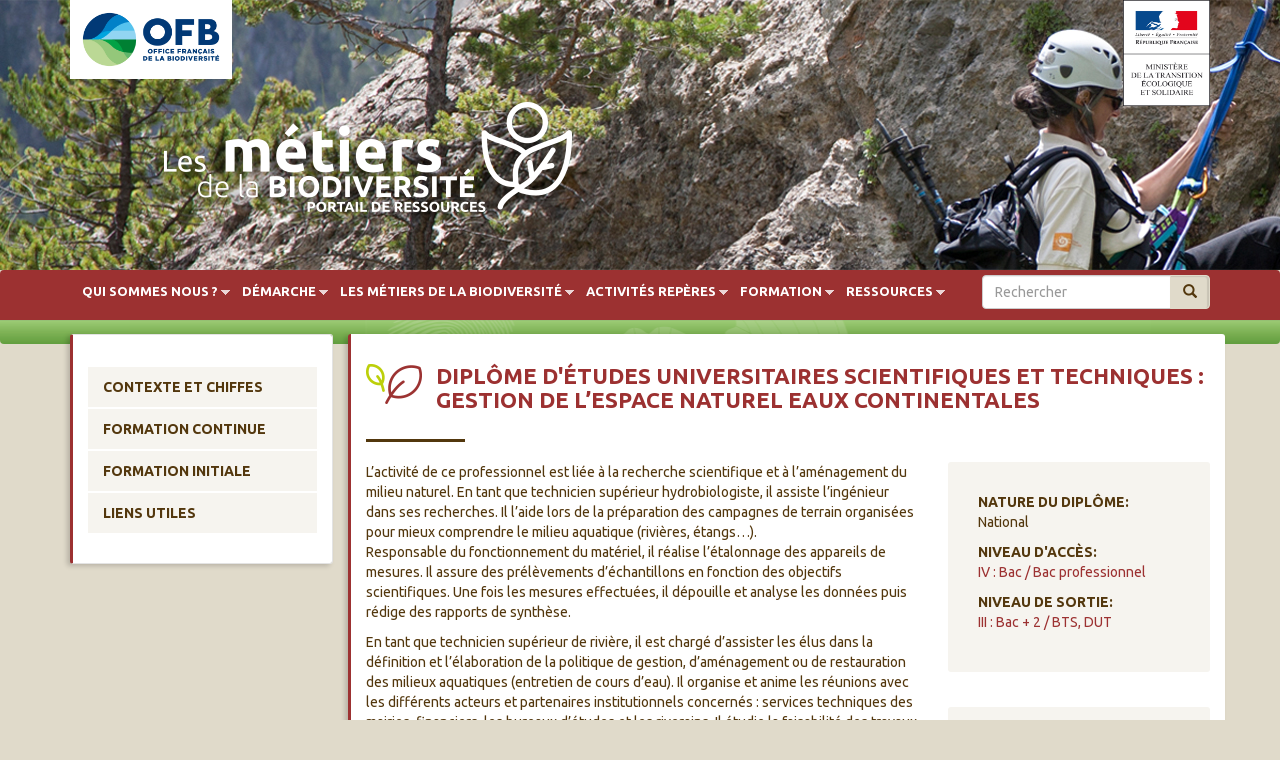

--- FILE ---
content_type: text/html; charset=utf-8
request_url: http://metiers-biodiversite.fr/diplome-detudes-universitaires-scientifiques-et-techniques-gestion-de-lespace-naturel-eaux
body_size: 7198
content:
<!DOCTYPE html>
<html lang="fr" dir="ltr" prefix="content: http://purl.org/rss/1.0/modules/content/ dc: http://purl.org/dc/terms/ foaf: http://xmlns.com/foaf/0.1/ og: http://ogp.me/ns# rdfs: http://www.w3.org/2000/01/rdf-schema# sioc: http://rdfs.org/sioc/ns# sioct: http://rdfs.org/sioc/types# skos: http://www.w3.org/2004/02/skos/core# xsd: http://www.w3.org/2001/XMLSchema#">
<head>
  <link rel="profile" href="http://www.w3.org/1999/xhtml/vocab" />
  <meta name="viewport" content="width=device-width, initial-scale=1.0">
  <meta http-equiv="Content-Type" content="text/html; charset=utf-8" />
<link rel="shortcut icon" href="http://metiers-biodiversite.fr/sites/all/themes/aten/favicon.ico" type="image/vnd.microsoft.icon" />
<link rel="shortlink" href="/node/447" />
<link rel="canonical" href="/diplome-detudes-universitaires-scientifiques-et-techniques-gestion-de-lespace-naturel-eaux" />
<meta name="Generator" content="Drupal 7 (http://drupal.org)" />
  <title>Diplôme d&#039;études universitaires scientifiques et techniques : Gestion de l’espace naturel Eaux continentales | Métiers biodiversité</title>
  <style>
@import url("http://metiers-biodiversite.fr/modules/system/system.base.css?rslg00");
</style>
<style>
@import url("http://metiers-biodiversite.fr/sites/all/modules/responsive_tables_filter/tablesaw/css/tablesaw.stackonly.css?rslg00");
</style>
<style>
@import url("http://metiers-biodiversite.fr/modules/field/theme/field.css?rslg00");
@import url("http://metiers-biodiversite.fr/modules/node/node.css?rslg00");
@import url("http://metiers-biodiversite.fr/sites/all/modules/views/css/views.css?rslg00");
@import url("http://metiers-biodiversite.fr/sites/all/modules/ckeditor/css/ckeditor.css?rslg00");
</style>
<style>
@import url("http://metiers-biodiversite.fr/sites/all/modules/colorbox/styles/default/colorbox_style.css?rslg00");
@import url("http://metiers-biodiversite.fr/sites/all/modules/ctools/css/ctools.css?rslg00");
@import url("http://metiers-biodiversite.fr/sites/all/libraries/superfish/css/superfish.css?rslg00");
@import url("http://metiers-biodiversite.fr/sites/all/libraries/superfish/css/superfish-smallscreen.css?rslg00");
</style>
<style>
@import url("http://metiers-biodiversite.fr/sites/all/themes/aten/css/style.css?rslg00");
</style>
  <!-- HTML5 element support for IE6-8 -->
  <!--[if lt IE 9]>
    <script src="//html5shiv.googlecode.com/svn/trunk/html5.js"></script>
  <![endif]-->
  <script src="http://metiers-biodiversite.fr/sites/all/modules/jquery_update/replace/jquery/1.10/jquery.min.js?v=1.10.2"></script>
<script src="http://metiers-biodiversite.fr/misc/jquery-extend-3.4.0.js?v=1.10.2"></script>
<script src="http://metiers-biodiversite.fr/misc/jquery-html-prefilter-3.5.0-backport.js?v=1.10.2"></script>
<script src="http://metiers-biodiversite.fr/misc/jquery.once.js?v=1.2"></script>
<script src="http://metiers-biodiversite.fr/misc/drupal.js?rslg00"></script>
<script src="http://metiers-biodiversite.fr/sites/default/files/languages/fr_2kDpOxyv6hoR_2Js8wXIrDnMZ1K7nnxrNhaik9ddmUI.js?rslg00"></script>
<script src="http://metiers-biodiversite.fr/sites/all/libraries/colorbox/jquery.colorbox-min.js?rslg00"></script>
<script src="http://metiers-biodiversite.fr/sites/all/modules/colorbox/js/colorbox.js?rslg00"></script>
<script src="http://metiers-biodiversite.fr/sites/all/modules/colorbox/styles/default/colorbox_style.js?rslg00"></script>
<script src="http://metiers-biodiversite.fr/sites/all/modules/google_analytics/googleanalytics.js?rslg00"></script>
<script>(function(i,s,o,g,r,a,m){i["GoogleAnalyticsObject"]=r;i[r]=i[r]||function(){(i[r].q=i[r].q||[]).push(arguments)},i[r].l=1*new Date();a=s.createElement(o),m=s.getElementsByTagName(o)[0];a.async=1;a.src=g;m.parentNode.insertBefore(a,m)})(window,document,"script","//www.google-analytics.com/analytics.js","ga");ga("create", "UA-101432448-1", {"cookieDomain":"auto"});ga("set", "anonymizeIp", true);ga("send", "pageview");</script>
<script src="http://metiers-biodiversite.fr/sites/all/modules/field_group/field_group.js?rslg00"></script>
<script src="http://metiers-biodiversite.fr/sites/all/libraries/superfish/jquery.hoverIntent.minified.js?rslg00"></script>
<script src="http://metiers-biodiversite.fr/sites/all/libraries/superfish/sfsmallscreen.js?rslg00"></script>
<script src="http://metiers-biodiversite.fr/sites/all/libraries/superfish/supposition.js?rslg00"></script>
<script src="http://metiers-biodiversite.fr/sites/all/libraries/superfish/superfish.js?rslg00"></script>
<script src="http://metiers-biodiversite.fr/sites/all/libraries/superfish/supersubs.js?rslg00"></script>
<script src="http://metiers-biodiversite.fr/sites/all/modules/superfish/superfish.js?rslg00"></script>
<script src="http://metiers-biodiversite.fr/sites/all/themes/aten/js/jquery.showmore.js?rslg00"></script>
<script src="http://metiers-biodiversite.fr/sites/all/themes/aten/js/aten.js?rslg00"></script>
<script src="http://metiers-biodiversite.fr/sites/all/themes/aten/bootstrap/js/affix.js?rslg00"></script>
<script src="http://metiers-biodiversite.fr/sites/all/themes/aten/bootstrap/js/alert.js?rslg00"></script>
<script src="http://metiers-biodiversite.fr/sites/all/themes/aten/bootstrap/js/button.js?rslg00"></script>
<script src="http://metiers-biodiversite.fr/sites/all/themes/aten/bootstrap/js/carousel.js?rslg00"></script>
<script src="http://metiers-biodiversite.fr/sites/all/themes/aten/bootstrap/js/collapse.js?rslg00"></script>
<script src="http://metiers-biodiversite.fr/sites/all/themes/aten/bootstrap/js/dropdown.js?rslg00"></script>
<script src="http://metiers-biodiversite.fr/sites/all/themes/aten/bootstrap/js/modal.js?rslg00"></script>
<script src="http://metiers-biodiversite.fr/sites/all/themes/aten/bootstrap/js/tooltip.js?rslg00"></script>
<script src="http://metiers-biodiversite.fr/sites/all/themes/aten/bootstrap/js/popover.js?rslg00"></script>
<script src="http://metiers-biodiversite.fr/sites/all/themes/aten/bootstrap/js/scrollspy.js?rslg00"></script>
<script src="http://metiers-biodiversite.fr/sites/all/themes/aten/bootstrap/js/tab.js?rslg00"></script>
<script src="http://metiers-biodiversite.fr/sites/all/themes/aten/bootstrap/js/transition.js?rslg00"></script>
<script>jQuery.extend(Drupal.settings, {"basePath":"\/","pathPrefix":"","ajaxPageState":{"theme":"aten","theme_token":"04ts826uH1kkCY09U8bfITnq02ck5W6szk8BH22MbSE","js":{"sites\/all\/modules\/responsive_tables_filter\/tablesaw\/js\/tablesaw.stackonly.js":1,"sites\/all\/modules\/responsive_tables_filter\/tablesaw\/js\/tablesaw-init.js":1,"sites\/all\/themes\/bootstrap\/js\/bootstrap.js":1,"sites\/all\/modules\/jquery_update\/replace\/jquery\/1.10\/jquery.min.js":1,"misc\/jquery-extend-3.4.0.js":1,"misc\/jquery-html-prefilter-3.5.0-backport.js":1,"misc\/jquery.once.js":1,"misc\/drupal.js":1,"public:\/\/languages\/fr_2kDpOxyv6hoR_2Js8wXIrDnMZ1K7nnxrNhaik9ddmUI.js":1,"sites\/all\/libraries\/colorbox\/jquery.colorbox-min.js":1,"sites\/all\/modules\/colorbox\/js\/colorbox.js":1,"sites\/all\/modules\/colorbox\/styles\/default\/colorbox_style.js":1,"sites\/all\/modules\/google_analytics\/googleanalytics.js":1,"0":1,"sites\/all\/modules\/field_group\/field_group.js":1,"sites\/all\/libraries\/superfish\/jquery.hoverIntent.minified.js":1,"sites\/all\/libraries\/superfish\/sfsmallscreen.js":1,"sites\/all\/libraries\/superfish\/supposition.js":1,"sites\/all\/libraries\/superfish\/superfish.js":1,"sites\/all\/libraries\/superfish\/supersubs.js":1,"sites\/all\/modules\/superfish\/superfish.js":1,"sites\/all\/themes\/aten\/js\/jquery.showmore.js":1,"sites\/all\/themes\/aten\/js\/aten.js":1,"sites\/all\/themes\/aten\/bootstrap\/js\/affix.js":1,"sites\/all\/themes\/aten\/bootstrap\/js\/alert.js":1,"sites\/all\/themes\/aten\/bootstrap\/js\/button.js":1,"sites\/all\/themes\/aten\/bootstrap\/js\/carousel.js":1,"sites\/all\/themes\/aten\/bootstrap\/js\/collapse.js":1,"sites\/all\/themes\/aten\/bootstrap\/js\/dropdown.js":1,"sites\/all\/themes\/aten\/bootstrap\/js\/modal.js":1,"sites\/all\/themes\/aten\/bootstrap\/js\/tooltip.js":1,"sites\/all\/themes\/aten\/bootstrap\/js\/popover.js":1,"sites\/all\/themes\/aten\/bootstrap\/js\/scrollspy.js":1,"sites\/all\/themes\/aten\/bootstrap\/js\/tab.js":1,"sites\/all\/themes\/aten\/bootstrap\/js\/transition.js":1},"css":{"modules\/system\/system.base.css":1,"sites\/all\/modules\/responsive_tables_filter\/tablesaw\/css\/tablesaw.stackonly.css":1,"modules\/field\/theme\/field.css":1,"modules\/node\/node.css":1,"sites\/all\/modules\/views\/css\/views.css":1,"sites\/all\/modules\/ckeditor\/css\/ckeditor.css":1,"sites\/all\/modules\/colorbox\/styles\/default\/colorbox_style.css":1,"sites\/all\/modules\/ctools\/css\/ctools.css":1,"sites\/all\/themes\/aten\/ds_layouts\/bootstrap_8_4_stacked\/bootstrap_8_4_stacked.css":1,"sites\/all\/libraries\/superfish\/css\/superfish.css":1,"sites\/all\/libraries\/superfish\/css\/superfish-smallscreen.css":1,"sites\/all\/themes\/aten\/css\/style.css":1}},"colorbox":{"opacity":"0.85","current":"{current} of {total}","previous":"\u00ab Prev","next":"Next \u00bb","close":"Fermer","maxWidth":"98%","maxHeight":"98%","fixed":true,"mobiledetect":true,"mobiledevicewidth":"480px"},"better_exposed_filters":{"views":{"test_metiers_cible_2":{"displays":{"block":{"filters":[]}}}}},"googleanalytics":{"trackOutbound":1,"trackMailto":1,"trackDownload":1,"trackDownloadExtensions":"7z|aac|arc|arj|asf|asx|avi|bin|csv|doc(x|m)?|dot(x|m)?|exe|flv|gif|gz|gzip|hqx|jar|jpe?g|js|mp(2|3|4|e?g)|mov(ie)?|msi|msp|pdf|phps|png|ppt(x|m)?|pot(x|m)?|pps(x|m)?|ppam|sld(x|m)?|thmx|qtm?|ra(m|r)?|sea|sit|tar|tgz|torrent|txt|wav|wma|wmv|wpd|xls(x|m|b)?|xlt(x|m)|xlam|xml|z|zip","trackColorbox":1},"urlIsAjaxTrusted":{"\/diplome-detudes-universitaires-scientifiques-et-techniques-gestion-de-lespace-naturel-eaux":true},"superfish":{"1":{"id":"1","sf":{"animation":{"opacity":"show","height":"show"},"speed":"fast","dropShadows":false},"plugins":{"smallscreen":{"mode":"window_width","breakpointUnit":"px","expandText":"D\u00e9plier","collapseText":"Replier","title":"MENU"},"supposition":true,"supersubs":true}}},"field_group":{"html-element":"full"},"bootstrap":{"anchorsFix":"0","anchorsSmoothScrolling":"0","formHasError":1,"popoverEnabled":1,"popoverOptions":{"animation":1,"html":0,"placement":"right","selector":"","trigger":"click","triggerAutoclose":1,"title":"","content":"","delay":0,"container":"body"},"tooltipEnabled":1,"tooltipOptions":{"animation":1,"html":0,"placement":"auto left","selector":"","trigger":"hover focus","delay":0,"container":"body"}}});</script>
<script type="text/javascript">
 var _paq = _paq || [];
 /* tracker methods like "setCustomDimension" should be called before "trackPageView" */
 _paq.push(['trackPageView']);
 _paq.push(['enableLinkTracking']);
 (function() {
 var u="//wwwstats.brgm.fr/";
 _paq.push(['setTrackerUrl', u+'piwik.php']);
 _paq.push(['setSiteId', '181']);
 var d=document, g=d.createElement('script'), s=d.getElementsByTagName('script')[0];
 g.type='text/javascript'; g.async=true; g.defer=true; g.src=u+'piwik.js'; s.parentNode.insertBefore(g,s);
 })();
</script>
<!-- End Matomo Code -->

</head>
<body class="html not-front not-logged-in one-sidebar sidebar-first page-node page-node- page-node-447 node-type-formation">
  <div id="skip-link">
    <a href="#main-content" class="element-invisible element-focusable">Aller au contenu principal</a>
  </div>
      <header role="banner" id="page-header" class="container-fluid">
      
    <div class="illustration">
      <div class="header-content container">
            
                             <a class="logo navbar-btn pull-left" href="/" title="Accueil">
                  <img src="http://metiers-biodiversite.fr/sites/default/files/logo_metiers_biodiv.png" alt="Accueil" />
                </a>
              
              <div class="region region-header">
    <section id="block-block-10" class="block block-block clearfix">

      
  <div class="logo_afb"><img height="56" src="/sites/default/files/afb_logo_0906_2.jpg" width="232" /></div>

</section>
<section id="block-block-11" class="block block-block clearfix">

      
  <p><img alt="logo_ministere_mtes_rvb_hd_image.jpg" height="106" src="/sites/default/files/logo_ministere_mtes_rvb_hd_image.jpg" width="87" /></p>

</section>
  </div>
      </div>
    </div>
   <!-- /#page-header -->
      
<div id="navbar" role="navigation" class="navbar container-fluid navbar-default">
  <div class="container">
    <div class="navbar-header">

      
              <!--<button type="button" class="navbar-toggle" data-toggle="collapse" data-target=".navbar-collapse">
          <span class="sr-only">Toggle navigation</span>
          <span class="icon-bar"></span>
          <span class="icon-bar"></span>
          <span class="icon-bar"></span>
        </button>-->
          </div>

          <div>
        <nav role="navigation">
                                            <div class="region region-navigation">
    <section id="block-search-form" class="block block-search clearfix">

      
  <form class="form-search content-search" action="/diplome-detudes-universitaires-scientifiques-et-techniques-gestion-de-lespace-naturel-eaux" method="post" id="search-block-form" accept-charset="UTF-8"><div><div>
      <h2 class="element-invisible">Formulaire de recherche</h2>
    <div class="input-group"><input title="Indiquer les termes à rechercher" placeholder="Rechercher" class="form-control form-text" type="text" id="edit-search-block-form--2" name="search_block_form" value="" size="15" maxlength="128" /><span class="input-group-btn"><button type="submit" class="btn btn-primary"><span class="icon glyphicon glyphicon-search" aria-hidden="true"></span>
</button></span></div><div class="form-actions form-wrapper form-group" id="edit-actions"><button class="element-invisible btn btn-primary form-submit" type="submit" id="edit-submit" name="op" value="Rechercher">Rechercher</button>
</div><input type="hidden" name="form_build_id" value="form-FVMv7Jw_QBGZpAYAmX-JxEfyI6xjdTO3kzUHHBNgmH4" />
<input type="hidden" name="form_id" value="search_block_form" />
</div>
</div></form>
</section>
<section id="block-superfish-1" class="block block-superfish clearfix">

      
  <ul  id="superfish-1" class="menu sf-menu sf-main-menu sf-horizontal sf-style-none sf-total-items-6 sf-parent-items-6 sf-single-items-0"><li id="menu-389-1" class="first odd sf-item-1 sf-depth-1 sf-total-children-4 sf-parent-children-0 sf-single-children-4 menuparent"><a href="/portail-de-ressources" title="" class="sf-depth-1 menuparent">Qui sommes nous ?</a><ul><li id="menu-651-1" class="first odd sf-item-1 sf-depth-2 sf-no-children"><a href="/portail-de-ressources" class="sf-depth-2">Portail de ressources</a></li><li id="menu-654-1" class="middle even sf-item-2 sf-depth-2 sf-no-children"><a href="/lorigine-de-ces-ressources-metiers" class="sf-depth-2">Contributeurs / historique</a></li><li id="menu-652-1" class="middle odd sf-item-3 sf-depth-2 sf-no-children"><a href="/aten" class="sf-depth-2">Aten</a></li><li id="menu-653-1" class="last even sf-item-4 sf-depth-2 sf-no-children"><a href="/afb" class="sf-depth-2">AFB</a></li></ul></li><li id="menu-391-1" class="middle even sf-item-2 sf-depth-1 sf-total-children-3 sf-parent-children-0 sf-single-children-3 menuparent"><a href="/presentation" title="" class="sf-depth-1 menuparent">Démarche</a><ul><li id="menu-655-1" class="first odd sf-item-1 sf-depth-2 sf-no-children"><a href="/presentation" class="sf-depth-2">Présentation</a></li><li id="menu-392-1" class="middle even sf-item-2 sf-depth-2 sf-no-children"><a href="/demarche-et-methode" class="sf-depth-2">Méthodologie</a></li><li id="menu-656-1" class="last odd sf-item-3 sf-depth-2 sf-no-children"><a href="/aides-lutilisation" class="sf-depth-2">Aides à l&#039;utilisation</a></li></ul></li><li id="menu-393-1" class="middle odd sf-item-3 sf-depth-1 sf-total-children-5 sf-parent-children-1 sf-single-children-4 menuparent"><a href="/tendances-et-prospective" title="" class="sf-depth-1 menuparent">Les métiers de la biodiversité</a><ul><li id="menu-394-1" class="first odd sf-item-1 sf-depth-2 sf-no-children"><a href="/tendances-et-prospective" class="sf-depth-2">Tendances et prospective</a></li><li id="menu-780-1" class="middle even sf-item-2 sf-depth-2 sf-no-children"><a href="/cartographie-des-metiers-referentiel-2016" title="" class="sf-depth-2">Cartographie</a></li><li id="menu-659-1" class="middle odd sf-item-3 sf-depth-2 sf-no-children"><a href="/repertoire-commun-fiches-metiers-et-fonctions" class="sf-depth-2">Répertoire : les fiches</a></li><li id="menu-661-1" class="middle even sf-item-4 sf-depth-2 sf-no-children"><a href="/referentiels-des-etablissements" class="sf-depth-2">Référentiels des établissements</a></li><li id="menu-662-1" class="last odd sf-item-5 sf-depth-2 sf-total-children-1 sf-parent-children-0 sf-single-children-1 menuparent"><a href="/offres-emploi-stage" class="sf-depth-2 menuparent">Offres d&#039;emploi et de stage</a><ul><li id="menu-1242-1" class="firstandlast odd sf-item-1 sf-depth-3 sf-no-children"><a href="/node/97541" class="sf-depth-3">Sélection d&#039;offres liées à la biodiversité</a></li></ul></li></ul></li><li id="menu-395-1" class="middle even sf-item-4 sf-depth-1 sf-total-children-1 sf-parent-children-0 sf-single-children-1 menuparent"><a href="/dictionnaire-des-activites" title="" class="sf-depth-1 menuparent">Activités repères</a><ul><li id="menu-671-1" class="firstandlast odd sf-item-1 sf-depth-2 sf-no-children"><a href="/dictionnaire-des-activites" class="sf-depth-2">Dictionnaire des activités</a></li></ul></li><li id="menu-397-1" class="middle odd sf-item-5 sf-depth-1 sf-total-children-4 sf-parent-children-0 sf-single-children-4 menuparent"><a href="/contexte-et-chiffres" title="" class="sf-depth-1 menuparent">Formation</a><ul><li id="menu-398-1" class="first odd sf-item-1 sf-depth-2 sf-no-children"><a href="/contexte-et-chiffres" class="sf-depth-2">Contexte et chiffres</a></li><li id="menu-663-1" class="middle even sf-item-2 sf-depth-2 sf-no-children"><a href="/formation-initiale-0" class="sf-depth-2">Formation initiale</a></li><li id="menu-664-1" class="middle odd sf-item-3 sf-depth-2 sf-no-children"><a href="/formation-continue" class="sf-depth-2">Formation continue</a></li><li id="menu-665-1" class="last even sf-item-4 sf-depth-2 sf-no-children"><a href="/liens-utiles" class="sf-depth-2">Liens utiles</a></li></ul></li><li id="menu-399-1" class="last even sf-item-6 sf-depth-1 sf-total-children-6 sf-parent-children-1 sf-single-children-5 menuparent"><a href="/metiers" title="" class="sf-depth-1 menuparent">Ressources</a><ul><li id="menu-400-1" class="first odd sf-item-1 sf-depth-2 sf-no-children"><a href="/metiers" class="sf-depth-2">Métiers</a></li><li id="menu-728-1" class="middle even sf-item-2 sf-depth-2 sf-no-children"><a href="/emploi" class="sf-depth-2">Emploi</a></li><li id="menu-666-1" class="middle odd sf-item-3 sf-depth-2 sf-total-children-1 sf-parent-children-0 sf-single-children-1 menuparent"><a href="/ressources-humaines" class="sf-depth-2 menuparent">Ressources humaines</a><ul><li id="menu-733-1" class="firstandlast odd sf-item-1 sf-depth-3 sf-no-children"><a href="http://ct70.espaces-naturels.fr/" title="" class="sf-depth-3">Des outils pour recruter - cahier technique</a></li></ul></li><li id="menu-668-1" class="middle even sf-item-4 sf-depth-2 sf-no-children"><a href="/sante-et-securite" class="sf-depth-2">Santé et sécurité</a></li><li id="menu-669-1" class="middle odd sf-item-5 sf-depth-2 sf-no-children"><a href="/liens-transversaux" class="sf-depth-2">Liens transversaux</a></li><li id="menu-670-1" class="last even sf-item-6 sf-depth-2 sf-no-children"><a href="/lexique" class="sf-depth-2">Lexique</a></li></ul></li></ul>
</section>
  </div>
                  </nav>
      </div>
      </div>
</div>
</header>

<div class="main-container container">



  <div class="row">

          <aside class="col-sm-3" role="complementary">
          <div class="region region-sidebar-first well">
    <section id="block-menu-menu-ariane-secondaire-formation" class="block block-menu clearfix">

      
  <ul class="menu nav"><li class="first leaf"><a href="/contexte-et-chiffres" title="">Contexte et chiffes</a></li>
<li class="leaf"><a href="/formation-continue" title="">Formation continue</a></li>
<li class="leaf"><a href="/formation-initiale-0" title="">Formation initiale</a></li>
<li class="last leaf"><a href="/liens-utiles" title="">Liens utiles</a></li>
</ul>
</section>
  </div>
      </aside>  <!-- /#sidebar-first -->
    
    <section class="col-sm-9">
      
      <a id="main-content"></a>
            <div class="row content-custom">
                                            <h1 class="page-header">Diplôme d&#039;études universitaires scientifiques et techniques : Gestion de l’espace naturel Eaux continentales</h1>
                                                                                                                                  <div class="region region-content">
    <section id="block-system-main" class="block block-system clearfix">

      
  

<div  about="/diplome-detudes-universitaires-scientifiques-et-techniques-gestion-de-lespace-naturel-eaux" typeof="sioc:Item foaf:Document" class="node node-formation view-mode-full">
          <div class="row">
      <div class="col-sm-8 ">
        <div class="field field-name-field-descriptif field-type-text-long field-label-hidden"><div class="field-items"><div class="field-item even"><p>L’activité de ce professionnel est liée à la recherche scientifique et à l’aménagement du milieu naturel. En tant que technicien supérieur hydrobiologiste, il assiste l’ingénieur dans ses recherches. Il l’aide lors de la préparation des campagnes de terrain organisées pour mieux comprendre le milieu aquatique (rivières, étangs…).<br />
Responsable du fonctionnement du matériel, il réalise l’étalonnage des appareils de mesures. Il assure des prélèvements d’échantillons en fonction des objectifs scientifiques. Une fois les mesures effectuées, il dépouille et analyse les données puis rédige des rapports de synthèse.</p>
<p>En tant que technicien supérieur de rivière, il est chargé d’assister les élus dans la définition et l’élaboration de la politique de gestion, d’aménagement ou de restauration des milieux aquatiques (entretien de cours d’eau). Il organise et anime les réunions avec les différents acteurs et partenaires institutionnels concernés : services techniques des mairies, financiers, les bureaux d’études et les riverains. Il étudie la faisabilité des travaux d’aménagement et chiffre les coûts.<br />
Il participe également au suivi des études techniques (hydrauliques, géomorphologiques, paysagères…) avant de procéder à la réalisation des travaux. Il effectue les démarches administratives nécessaires à la passation des marchés. Il organise alors le chantier en collaboration avec les entreprises.</p>
</div></div></div><div class="field field-name-field-etablissements-d-livrant-l field-type-node-reference field-label-above"><div class="field-label">Etablissements délivrant la formation:&nbsp;</div><div class="field-items"><div class="field-item even"><a href="/universite-de-la-mediterranee">Université de la Méditerranée</a></div></div></div>      </div>
      <div class="col-sm-4 ">
        <div class="required-fields group-niveaux field-group-html-element"><div class="field field-name-field-nature-du-diplome field-type-entityreference field-label-above"><div class="field-label">Nature du diplôme:&nbsp;</div><div class="field-items"><div class="field-item even">National</div></div></div><div class="field field-name-field-niveau-d-acces field-type-taxonomy-term-reference field-label-above"><div class="field-label">Niveau d&#039;accès:&nbsp;</div><div class="field-items"><div class="field-item even"><a href="/niveau-de-qualification/iv-bac-bac-professionnel" typeof="skos:Concept" property="rdfs:label skos:prefLabel" datatype="">IV : Bac / Bac professionnel</a></div></div></div><div class="field field-name-field-niveau-de-qualification field-type-taxonomy-term-reference field-label-above"><div class="field-label">Niveau de sortie:&nbsp;</div><div class="field-items"><div class="field-item even"><a href="/niveau-de-qualification/iii-bac-2-bts-dut" typeof="skos:Concept" property="rdfs:label skos:prefLabel" datatype="">III : Bac + 2 / BTS, DUT</a></div></div></div></div><div class="field field-name-metiers-cibles field-type-ds field-label-hidden"><div class="field-items"><div class="field-item even"><h2 class="block-title">Métiers cibles</h2><div class="view view-test-metiers-cible-2 view-id-test_metiers_cible_2 view-display-id-block view-dom-id-7bbbba7a48333f5a3616303bff194b7c">
        
  
  
      <div class="view-content">
        <div class="views-row views-row-1 views-row-odd views-row-first views-row-last">
      
  <div class="views-field views-field-title">        <span class="field-content"><a href="/metiers/animateur-sage-sdage-et-mise">Animateur(trice) SAGE, SDAGE, MISE - (déclinaison - action territoriale)</a></span>  </div>  </div>
    </div>
  
  
  
  
  
  
</div></div></div></div>      </div>
    </div>
    </div>


<!-- Needed to activate display suite support on forms -->

</section>
  </div>
            </div>
    </section>

    
  </div>
</div>

  <section class="pre_footer container-fluid">
      <div class="container">
          <div class="region region-pre-footer">
    <section id="block-block-7" class="block block-block col-md-4 clearfix">

      
  <h3><a class="link-footer" href="https://ofb.gouv.fr/" target="_blank">Office français de la biodiversité<br /><span>https://ofb.gouv.fr/</span></a></h3>

</section>
<section id="block-block-8" class="block block-block col-md-4 clearfix">

      
  <h3><a href="https://formation.ofb.fr/">Formations de l'OFB<br /><span>formation.ofb.fr</span></a></h3>

</section>
<section id="block-block-9" class="block block-block col-md-4 clearfix">

      
  <h3><a href="http://www.scoop.it/t/espaces-naturels/?tag=m%C3%A9tier">Revue de presse et du net thématique<br /><span>métiers -biodiversité</span></a></h3>

</section>
  </div>
      </div>
  </section>

  <footer class="footer container-fluid">
      <div class="region region-footer">
    <section id="block-block-2" class="block block-block clearfix">

      
  <ul class="list-inline"><li><a href="/node/7">Mentions légales</a></li>
<li><a href="/sitemap">Plan du site</a>   <a href="/contact">Contact</a></li>
</ul>
</section>
  </div>
  </footer>
  <script src="http://metiers-biodiversite.fr/sites/all/modules/responsive_tables_filter/tablesaw/js/tablesaw.stackonly.js?rslg00"></script>
<script src="http://metiers-biodiversite.fr/sites/all/modules/responsive_tables_filter/tablesaw/js/tablesaw-init.js?rslg00"></script>
<script src="http://metiers-biodiversite.fr/sites/all/themes/bootstrap/js/bootstrap.js?rslg00"></script>
</body>
</html>


--- FILE ---
content_type: application/javascript
request_url: http://metiers-biodiversite.fr/sites/all/themes/aten/js/aten.js?rslg00
body_size: 277
content:
// jQuery for Drupal 7 [BEGIN]
(function ($) {
// [jQuery BEGIN] début des fonctions


$(document).ready(function() {



$(".field-name-field-activit-s-rep-res").showmore({
  childElement:".field-item",
  visible : 5,
  showMoreText : "<span>+ D'activités repères</span>",
  showLessText : "<span>- D'activités repères</span>",
  showMoreClass : "show_more",
  showLessClass : "show_less"
});




});
// jQuery for Drupal 7 [END]
}(jQuery));


--- FILE ---
content_type: text/plain
request_url: https://www.google-analytics.com/j/collect?v=1&_v=j102&aip=1&a=1455070449&t=pageview&_s=1&dl=http%3A%2F%2Fmetiers-biodiversite.fr%2Fdiplome-detudes-universitaires-scientifiques-et-techniques-gestion-de-lespace-naturel-eaux&ul=en-us%40posix&dt=Dipl%C3%B4me%20d%27%C3%A9tudes%20universitaires%20scientifiques%20et%20techniques%20%3A%20Gestion%20de%20l%E2%80%99espace%20naturel%20Eaux%20continentales%20%7C%20M%C3%A9tiers%20biodiversit%C3%A9&sr=1280x720&vp=1280x720&_u=YEBAAEABAAAAACAAI~&jid=739029007&gjid=625380032&cid=1468973543.1764948017&tid=UA-101432448-1&_gid=2039767695.1764948017&_r=1&_slc=1&z=1539043443
body_size: -288
content:
2,cG-VJL926ZZTG

--- FILE ---
content_type: application/javascript
request_url: http://metiers-biodiversite.fr/sites/all/themes/aten/js/jquery.showmore.js?rslg00
body_size: 788
content:
/*
 * jQuery ShowMore plugin 0.0.1
 *
 * Copyright (c) 2013 (XMAESTRO)
 *
 * Dual licensed under the MIT and GPL licenses:
 *   http://www.opensource.org/licenses/mit-license.php
 *   http://www.gnu.org/licenses/gpl.html
 *
 * Date: Tue Nov 17 2013
 */

(function($) {

	$.fn.showmore = function(options) {

		//Attach current main variable to a variable for future use 
		var plugin = this;

		//Plugin defaults
		var settings = $.extend({

			visible : 5,
			childElement : "li",
			showMoreText : "<span>+ Show more</span>",
			showLessText : "<span>- Show less</span>",
			showMoreClass : "show_more",
			showLessClass : "show_less"

		}, options);

		//Function for showing more
		plugin.show_less = function() {

			count = 0;

			plugin.find(settings.childElement).each(function() {

				if (count >= settings.visible) {

					$(this).hide();

				}

				count += 1;

			});

		}

		//Function for showing less
		plugin.show_more = function() {

			count = 0;

			plugin.find(settings.childElement).each(function() {

				$(this).show();

				count += 1;

			});

		}

		//Function called on plugin initialization
		plugin.init = function() {

			var current_show_more = jQuery.data(document.body,
					"current_show_more") == undefined ? 0 : jQuery.data(
					document.body, "current_show_more");

			jQuery.data(document.body, "current_show_more",
					parseInt(current_show_more) + 1);

			var new_show_more = jQuery.data(document.body, "current_show_more");

			plugin.show_less();

			plugin.after('<a href="javascript:;" id="'
					+ settings.showMoreClass + new_show_more + '" class="'
					+ settings.showMoreClass + '" >' + settings.showMoreText
					+ '</a>');
			plugin.after('<a href="javascript:;" id="'
					+ settings.showLessClass + new_show_more + '" class="'
					+ settings.showLessClass + '" style="display:none" >'
					+ settings.showLessText + '</a>');

			$("#" + settings.showMoreClass + new_show_more).click(function() {

				plugin.show_more();

				$("#" + settings.showMoreClass + new_show_more).hide();
				$("#" + settings.showLessClass + new_show_more).show();

			});

			$("#" + settings.showLessClass + new_show_more).click(function() {

				plugin.show_less();

				$("#" + settings.showLessClass + new_show_more).hide();
				$("#" + settings.showMoreClass + new_show_more).show();

			});

		}

		//Plugin initialization
		plugin.init();

	}

}(jQuery));
